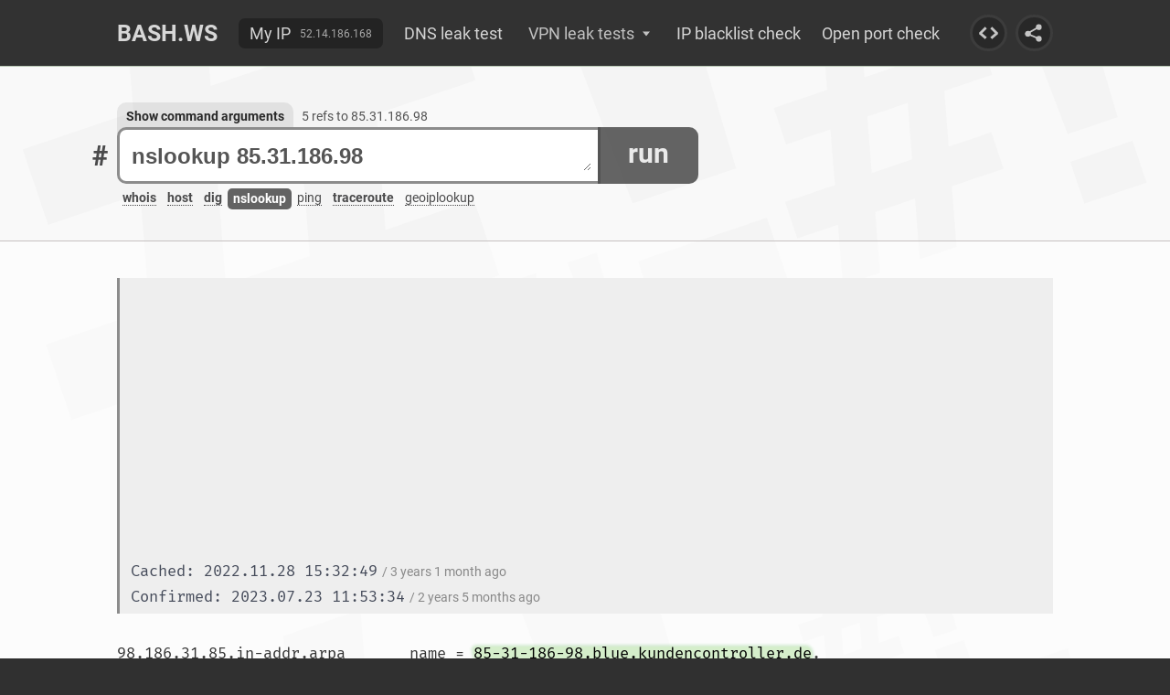

--- FILE ---
content_type: text/html; charset=UTF-8
request_url: https://bash.ws/nslookup/85.31.186.98
body_size: 65462
content:
<!DOCTYPE HTML>
<html lang="en">
<head>
<title>nslookup 85.31.186.98 - bash.ws</title><link rel="stylesheet" type="text/css" href="/module/bashws/include/style.css?v=84" media="all">
<link rel="stylesheet" type="text/css" href="/module/bashws/include/fonts.css" media="all">
<link rel="stylesheet" type="text/css" href="/module/bashws/include/highlight.css?v=31" media="all">
<link rel="stylesheet" type="text/css" href="/module/bashws/include/history.css?v=1" media="all">
<script src="/module/jquery/jquery.js?v=360"></script>
<script src="/module/bashws/include/index.js?v=50"></script>
<script src="/module/vatextarea/vatextarea.js"></script>
<meta name="description" content="Resolve DNS name of 85.31.186.98 and show its IPs.">
<meta name="keywords" content="nslookup, online, dns, 85.31.186.98">
<meta name="viewport" content="width=device-width, initial-scale=1">
<meta name="Content-Type" content="text/html; charset=utf-8">
<link rel="apple-touch-icon" sizes="180x180" href="/apple-touch-icon.png">
<link rel="icon" type="image/png" sizes="32x32" href="/favicon-32x32.png">
<link rel="icon" type="image/png" sizes="16x16" href="/favicon-16x16.png">
<link rel="manifest" href="/site.webmanifest">
<link rel="mask-icon" href="/safari-pinned-tab.svg" color="#5bbad5">
<meta name="msapplication-TileColor" content="#da532c">
<meta name="theme-color" content="#ffffff">
<link rel="shortcut icon" href="/favicon.ico" type="image/x-icon">
<link rel="icon" href="/favicon.ico" type="image/x-icon">
<script async src="https://www.googletagmanager.com/gtag/js?id=UA-121644690-1"></script>
<script>
  window.dataLayer = window.dataLayer || [];
  function gtag(){dataLayer.push(arguments);}
  gtag('js', new Date());
  gtag('config', 'UA-121644690-1', { 'anonymize_ip': true });
</script>
<script async src="https://pagead2.googlesyndication.com/pagead/js/adsbygoogle.js?client=ca-pub-4496643161790679" crossorigin="anonymous"></script>

</head>
<body>
<div id="wrapper">
<div id="content">
	<div id="menu">
		<div class="container">
			<ul id="main-menu">
				<li><a href="/">Bash.ws</a></li>
				
					<li><b><a href="/my-ip">My IP</a><span>52.14.186.168</span></b></li>
				<li><a href="/dnsleak">DNS leak test</a></li>
				<li>
					<div><i>VPN leak tests</i><span></span></div>
					<s>Test your VPN for IP leak</s>
					<ul>
						<li><a href="/email-leak-test">Email leak test</a></li>
						<li><a href="/webrtc-leak-test">WebRTC leak test</a></li>
						<li><a href="/torrent-leak-test">Torrent leak test</a></li>
					</ul>
				</li>
				<li><a href="/ip-blacklist-check">IP blacklist check</a></li>
				<li><a href="/open-port-check">Open port check</a></li>
			</ul>
			<div class="share embed"><svg><use href="#embed"></use></svg></div>
			<div class="share"><svg><use href="#share"></use></svg></div>
		</div>
		<div class="container">
			<u>
				<span></span>
			</u>
			<div class="share embed"><svg><use href="#embed"></use></svg></div>
			<div class="share"><svg><use href="#share"></use></svg></div>
			<div class="right">
				<div class="share bottom"><svg><use href="#share"></use></svg></div>
			</div>
		</div>
	</div>
	<div id="main" class="sub ads">
		<div class="container">
			<div id="cmd" >
				<span><i>BASH.WS</i><b>#</b></span>
				<b>
					<u><textarea id="command" autofocus class="js-auto-size" spellcheck="false" name="command" placeholder="Host name or IP address">nslookup 85.31.186.98</textarea></u>
					<em>run</em>
					<ul>
<li class="exist"><sub>whois</sub></li><li class="exist"><sub>host</sub></li><li class="exist"><sub>dig</sub></li><li class="active exist"><sub>nslookup</sub></li><li><sub>ping</sub></li><li class="exist"><sub>traceroute</sub></li><li><sub>geoiplookup</sub></li>					</ul>
<span><i>Show command arguments</i> <a id="ref-link" href="/refs/85.31.186.98">5 refs to 85.31.186.98</a></span>				
					
				</b>
				<script>$('textarea.js-auto-size').textareaAutoSize({onresize:function(newheight,oldheight,initheight){return textarea_resize(newheight,oldheight,initheight);}});</script>
			</div>
		</div>
	</div>
<div id="exist-command"><div data-type="whois" data-command="whois 85.31.186.98">% This is the RIPE Database query service.
% The objects are in RPSL format.
%
% The RIPE Database is subject to Terms and Conditions.
% See http://<span data-type="domain" data-host="www.ripe.net" class="domain d8"><s data-whois=" Gandi SAS &#47; 6 years ago" data-host="www.ripe.net.edgekey.net &#47; 4 years ago" data-ping="9.915 ms &#47; 5 years ago" data-refs="none" data-traceroute="reachable after 11 hops &#47; 5 years ago" data-ctr="us" data-ctrname="United States of America">www.ripe.net</s><i></i></span>/db/support/db-terms-conditions.pdf

% Note: this output has been filtered.
%       To receive output for a database update, use the "-B" flag.

% Information related to '<span data-type="ip" data-host="85.31.186.0" class="ip4 d5"><s data-whois="..." data-host="..." data-ping="..." data-refs="2 refs" data-traceroute="..." data-ctr="de" data-ctrname="Germany">85.31.186.0</s><i></i></span> - <span data-type="ip" data-host="85.31.187.255" class="ip4 d7"><s data-whois="..." data-host="..." data-ping="..." data-refs="2 refs" data-traceroute="..." data-ctr="de" data-ctrname="Germany">85.31.187.255</s><i></i></span>'

% Abuse contact for '<span data-type="ip" data-host="85.31.186.0" class="ip4 d7"><s data-whois="..." data-host="..." data-ping="..." data-refs="2 refs" data-traceroute="..." data-ctr="de" data-ctrname="Germany">85.31.186.0</s><i></i></span> - <span data-type="ip" data-host="85.31.187.255" class="ip4 d0"><s data-whois="..." data-host="..." data-ping="..." data-refs="2 refs" data-traceroute="..." data-ctr="de" data-ctrname="Germany">85.31.187.255</s><i></i></span>' is 'abuse@<span data-type="domain" data-host="isppro.de" class="domain d5"><s data-whois="..." data-host="..." data-ping="..." data-refs="5 refs" data-traceroute="..." data-ctr="" data-ctrname="Please nslookup first">isppro.de</s><i></i></span>'

inetnum:        <span data-type="ip" data-host="85.31.186.0" class="ip4 d7"><s data-whois="..." data-host="..." data-ping="..." data-refs="2 refs" data-traceroute="..." data-ctr="de" data-ctrname="Germany">85.31.186.0</s><i></i></span> - <span data-type="ip" data-host="85.31.187.255" class="ip4 d0"><s data-whois="..." data-host="..." data-ping="..." data-refs="2 refs" data-traceroute="..." data-ctr="de" data-ctrname="Germany">85.31.187.255</s><i></i></span>
netname:        ISPPRO-RZJ1-NET
descr:          EUserv Internet
descr:          Dedicated Rootserver Network
descr:          http://<span data-type="domain" data-host="www.euserv.de" class="domain d2"><s data-whois="..." data-host="..." data-ping="..." data-refs="5 refs" data-traceroute="..." data-ctr="" data-ctrname="Please nslookup first">www.euserv.de</s><i></i></span>
descr:          Rootserver, Webspace, Domains,
descr:          Gameserver, Housing, Streaming
country:        DE
admin-c:        HMIP1-RIPE
tech-c:         HMIP1-RIPE
status:         ASSIGNED PA
mnt-by:         ISPPRO-NOC-MNT
created:        2005-07-26T14:23:19Z
last-modified:  2007-10-18T07:22:20Z
source:         RIPE # Filtered

role:           HOSTMASTER KDCTRL
address:        ISPpro Internet KG
address:        -Network Operations-
address:        Westbahnhofstr. 13
address:        D - 07745 Jena
address:        Germany
nic-hdl:        HMIP1-RIPE
mnt-by:         ISPPRO-NOC-MNT
admin-c:        DISE-RIPE
tech-c:         DISE-RIPE
tech-c:         DL8418-RIPE
abuse-mailbox:  abuse@<span data-type="domain" data-host="isppro.de" class="domain d0"><s data-whois="..." data-host="..." data-ping="..." data-refs="5 refs" data-traceroute="..." data-ctr="" data-ctrname="Please nslookup first">isppro.de</s><i></i></span>
remarks:        +-------------------------------------------------+
remarks:        | Abuse and SPAM: abuse"at"<span data-type="domain" data-host="isppro.de" class="domain d0"><s data-whois="..." data-host="..." data-ping="..." data-refs="5 refs" data-traceroute="..." data-ctr="" data-ctrname="Please nslookup first">isppro.de</s><i></i></span> |
remarks:        | Operational issues 24x7: noc"at"<span data-type="domain" data-host="isppro.de" class="domain d0"><s data-whois="..." data-host="..." data-ping="..." data-refs="5 refs" data-traceroute="..." data-ctr="" data-ctrname="Please nslookup first">isppro.de</s><i></i></span> |
remarks:        | Routing, IP requests: noc"at"<span data-type="domain" data-host="isppro.de" class="domain d1"><s data-whois="..." data-host="..." data-ping="..." data-refs="5 refs" data-traceroute="..." data-ctr="" data-ctrname="Please nslookup first">isppro.de</s><i></i></span> |
remarks:        | Peering requests: peering"at"<span data-type="domain" data-host="as35366.net" class="domain d0"><s data-whois="..." data-host="..." data-ping="..." data-refs="5 refs, 2 subdomains" data-traceroute="..." data-ctr="" data-ctrname="Please nslookup first">as35366.net</s><i></i></span> |
remarks:        | Legal issues: polizei"at"<span data-type="domain" data-host="isppro.de" class="domain d8"><s data-whois="..." data-host="..." data-ping="..." data-refs="5 refs" data-traceroute="..." data-ctr="" data-ctrname="Please nslookup first">isppro.de</s><i></i></span> |
remarks:        | Polizeianfragen polizei"at"<span data-type="domain" data-host="isppro.de" class="domain d6"><s data-whois="..." data-host="..." data-ping="..." data-refs="5 refs" data-traceroute="..." data-ctr="" data-ctrname="Please nslookup first">isppro.de</s><i></i></span> |
remarks:        | FAX: +49-3641-504410 |
remarks:        +-------------------------------------------------+
created:        2005-07-12T13:07:38Z
last-modified:  2020-07-14T18:06:59Z
source:         RIPE # Filtered

% Information related to '<span data-type="ip" data-host="85.31.184.0" class="ip4 d4"><s data-whois="..." data-host="..." data-ping="..." data-refs="2 refs" data-traceroute="..." data-ctr="de" data-ctrname="Germany">85.31.184.0</s><i></i></span>/22AS35366'

route:          <span data-type="ip" data-host="85.31.184.0" class="ip4 d0"><s data-whois="..." data-host="..." data-ping="..." data-refs="2 refs" data-traceroute="..." data-ctr="de" data-ctrname="Germany">85.31.184.0</s><i></i></span>/22
origin:         AS35366
mnt-by:         ISPPRO-NOC-MNT
created:        2019-05-06T20:37:03Z
last-modified:  2019-05-06T20:37:03Z
source:         RIPE

% This query was served by the RIPE Database Query Service version 1.98 (ANGUS)</div><div data-type="host" data-command="host 85.31.186.98"><div id="cache-time">Cached: 2022.11.28 15:33:01<span>/ 3 years 1 month ago</span><br>Confirmed: 2023.07.23 11:53:52<span>/ 2 years 5 months ago</span></div>98.186.31.85.in-addr.arpa domain name pointer <span data-type="domain" data-host="85-31-186-98.blue.kundencontroller.de" class="domain d4"><s data-whois=" kundencontroller.de &#47; 3 years ago" data-host="..." data-ping="..." data-refs="2 refs" data-traceroute="..." data-ctr="" data-ctrname="Please nslookup first">85-31-186-98.blue.kundencontroller.de</s><i></i></span>.</div><div data-type="dig" data-command="dig 85.31.186.98"><div id="cache-time">Cached: 2022.11.28 15:33:16<span>/ 3 years 1 month ago</span><br>Confirmed: 2022.11.28 20:18:56<span>/ 3 years 1 month ago</span></div>; <<>> DiG 9.11.4-P2-RedHat-9.11.4-26.P2.el7_9.9 <<>> <span data-type="ip" data-host="85.31.186.98" class="ip4 d6"><s data-whois="     EUserv Internet &#47; 5 years ago" data-host="85-31-186-98.blue.kundencontroller.de &#47; 3 years ago" data-ping="..." data-refs="5 refs" data-traceroute="unreachable after 11 hops &#47; 3 years ago" data-ctr="de" data-ctrname="Germany">85.31.186.98</s><i></i></span>
;; global options: +cmd
;; Got answer:
;; ->>HEADER<<- opcode: QUERY, status: NXDOMAIN, id: 11385
;; flags: qr rd ra ad; QUERY: 1, ANSWER: 0, AUTHORITY: 1, ADDITIONAL: 1

;; OPT PSEUDOSECTION:
; EDNS: version: 0, flags:; udp: 512
;; QUESTION SECTION:
;<span data-type="ip" data-host="85.31.186.98" class="ip4 d5"><s data-whois="     EUserv Internet &#47; 5 years ago" data-host="85-31-186-98.blue.kundencontroller.de &#47; 3 years ago" data-ping="..." data-refs="5 refs" data-traceroute="unreachable after 11 hops &#47; 3 years ago" data-ctr="de" data-ctrname="Germany">85.31.186.98</s><i></i></span>.			IN	A

;; AUTHORITY SECTION:
.			86387	IN	SOA	<span data-type="domain" data-host="a.root-servers.net" class="domain d4"><s data-whois=" Network Solutions, LLC &#47; 6 years ago" data-host="198.41.0.4 &#47; 4 years ago" data-ping="3.754 ms &#47; 5 years ago" data-refs="none" data-traceroute="unreachable after 9 hops &#47; 5 years ago" data-ctr="us" data-ctrname="United States of America">a.root-servers.net</s><i></i></span>. <span data-type="domain" data-host="nstld.verisign-grs.com" class="domain d5"><s data-whois=" CSC Corporate Domains, Inc. &#47; 7 years ago" data-host="NXDOMAIN &#47; 6 years ago" data-ping="time out &#47; 5 years ago" data-refs="none" data-traceroute="unreachable after 21 hop &#47; 6 years ago" data-ctr="" data-ctrname="Please nslookup first">nstld.verisign-grs.com</s><i></i></span>. 2022112800 1800 900 604800 86400

;; Query time: 4 msec
;; SERVER: <span data-type="ip" data-host="8.8.8.8" class="ip4 d5"><s data-whois="Google &#47; 7 years ago" data-host="dns.google &#47; 6 years ago" data-ping="3.748 ms &#47; 7 years ago" data-refs="none" data-traceroute="reachable after 10 hops &#47; 7 years ago" data-ctr="us" data-ctrname="United States of America">8.8.8.8</s><i></i></span>#53(<span data-type="ip" data-host="8.8.8.8" class="ip4 d7"><s data-whois="Google &#47; 7 years ago" data-host="dns.google &#47; 6 years ago" data-ping="3.748 ms &#47; 7 years ago" data-refs="none" data-traceroute="reachable after 10 hops &#47; 7 years ago" data-ctr="us" data-ctrname="United States of America">8.8.8.8</s><i></i></span>)
;; WHEN: Mon Nov 28 15:33:16 UTC 2022
;; MSG SIZE  rcvd: 116</div><div data-type="nslookup" data-command="nslookup 85.31.186.98"><div id="cache-time">Cached: 2022.11.28 15:32:49<span>/ 3 years 1 month ago</span><br>Confirmed: 2023.07.23 11:53:34<span>/ 2 years 5 months ago</span></div>98.186.31.85.in-addr.arpa	name = <span data-type="domain" data-host="85-31-186-98.blue.kundencontroller.de" class="domain d4"><s data-whois=" kundencontroller.de &#47; 3 years ago" data-host="..." data-ping="..." data-refs="2 refs" data-traceroute="..." data-ctr="" data-ctrname="Please nslookup first">85-31-186-98.blue.kundencontroller.de</s><i></i></span>.

Authoritative answers can be found from:</div><div data-type="ping" data-command="ping 85.31.186.98">No results found, please run it to get the result.</div><div data-type="traceroute" data-command="traceroute 85.31.186.98"><div id="cache-time">Cached: 2022.08.16 22:03:34<span>/ 3 years 5 months ago</span></div>traceroute to <span data-type="ip" data-host="85.31.186.98" class="ip4 d2"><s data-whois="     EUserv Internet &#47; 5 years ago" data-host="85-31-186-98.blue.kundencontroller.de &#47; 3 years ago" data-ping="..." data-refs="5 refs" data-traceroute="unreachable after 11 hops &#47; 3 years ago" data-ctr="de" data-ctrname="Germany">85.31.186.98</s><i></i></span> (<span data-type="ip" data-host="85.31.186.98" class="ip4 d4"><s data-whois="     EUserv Internet &#47; 5 years ago" data-host="85-31-186-98.blue.kundencontroller.de &#47; 3 years ago" data-ping="..." data-refs="5 refs" data-traceroute="unreachable after 11 hops &#47; 3 years ago" data-ctr="de" data-ctrname="Germany">85.31.186.98</s><i></i></span>), 30 hops max, 60 byte packets
 1  gateway (<span data-type="ip" data-host="172.31.1.1" class="ip4 d1"><s data-whois="..." data-host="NXDOMAIN &#47; 6 years ago" data-ping="0.862 ms &#47; 5 years ago" data-refs="none" data-traceroute="unreachable after 0 hops &#47; 6 years ago" data-ctr="" data-ctrname="Local IP">172.31.1.1</s><i></i></span>)  7.900 ms  7.820 ms  7.627 ms
 2  <span data-type="domain" data-host="16781.your-cloud.host" class="domain d6"><s data-whois="FAILED &#47; 5 years ago" data-host="NXDOMAIN &#47; 3 years ago" data-ping="failed &#47; 3 years ago" data-refs="none" data-traceroute="failed &#47; 3 years ago" data-ctr="" data-ctrname="Please nslookup first">16781.your-cloud.host</s><i></i></span> (<span data-type="ip" data-host="49.12.139.252" class="ip4 d8"><s data-whois="     Transferred to the RIPE region on 2018-06-27T02:24:04Z. &#47; 3 years ago" data-host="16781.your-cloud.host &#47; 3 years ago" data-ping="0.318 ms &#47; 3 years ago" data-refs="34 refs" data-traceroute="unreachable after 4 hops &#47; 3 years ago" data-ctr="de" data-ctrname="Germany">49.12.139.252</s><i></i></span>)  0.672 ms  0.572 ms  0.633 ms
 3  * * *
 4  <span data-type="domain" data-host="static.88.198.133.237.clients.your-server.de" class="domain d4"><s data-whois=" your-server.de &#47; 5 years ago" data-host="NXDOMAIN &#47; 3 years ago" data-ping="failed &#47; 3 years ago" data-refs="none" data-traceroute="failed &#47; 3 years ago" data-ctr="" data-ctrname="Please nslookup first">static.88.198.133.237.clients.your-server.de</s><i></i></span> (<span data-type="ip" data-host="88.198.133.237" class="ip4 d6"><s data-whois="  ORG-HOA1-RIPE &#47; 3 years ago" data-host="static.88.198.133.237.clients.your-server.de &#47; 3 years ago" data-ping="time out &#47; 3 years ago" data-refs="101 ref" data-traceroute="unreachable after 4 hops &#47; 3 years ago" data-ctr="de" data-ctrname="Germany">88.198.133.237</s><i></i></span>)  10.311 ms <span data-type="domain" data-host="static.88.198.133.233.clients.your-server.de" class="domain d2"><s data-whois=" your-server.de &#47; 5 years ago" data-host="NXDOMAIN &#47; 3 years ago" data-ping="failed &#47; 3 years ago" data-refs="none" data-traceroute="failed &#47; 3 years ago" data-ctr="" data-ctrname="Please nslookup first">static.88.198.133.233.clients.your-server.de</s><i></i></span> (<span data-type="ip" data-host="88.198.133.233" class="ip4 d4"><s data-whois="  ORG-HOA1-RIPE &#47; 3 years ago" data-host="static.88.198.133.233.clients.your-server.de &#47; 3 years ago" data-ping="time out &#47; 3 years ago" data-refs="97 refs" data-traceroute="unreachable after 2 hops &#47; 3 years ago" data-ctr="de" data-ctrname="Germany">88.198.133.233</s><i></i></span>)  1.696 ms  1.683 ms
 5  <span data-type="domain" data-host="static.213-133-108-149.clients.your-server.de" class="domain d6"><s data-whois=" your-server.de &#47; 5 years ago" data-host="213.133.108.149 &#47; 4 years ago" data-ping="time out &#47; 4 years ago" data-refs="none" data-traceroute="unreachable after 4 hops &#47; 4 years ago" data-ctr="de" data-ctrname="Germany">static.213-133-108-149.clients.your-server.de</s><i></i></span> (<span data-type="ip" data-host="213.133.108.149" class="ip4 d8"><s data-whois="     Hetzner Online AG &#47; 3 years ago" data-host="static.213-133-108-149.clients.your-server.de &#47; 3 years ago" data-ping="time out &#47; 3 years ago" data-refs="5996 refs" data-traceroute="unreachable after 6 hops &#47; 3 years ago" data-ctr="de" data-ctrname="Germany">213.133.108.149</s><i></i></span>)  7.518 ms  7.579 ms <span data-type="domain" data-host="spine13.cloud1.nbg1.hetzner.com" class="domain d7"><s data-whois=" Hetzner Online GmbH &#47; 6 years ago" data-host="NXDOMAIN &#47; 3 years ago" data-ping="349.668 ms &#47; 3 years ago" data-refs="none" data-traceroute="unreachable after 25 hops &#47; 3 years ago" data-ctr="" data-ctrname="Please nslookup first">spine13.cloud1.nbg1.hetzner.com</s><i></i></span> (<span data-type="ip" data-host="213.133.113.65" class="ip4 d0"><s data-whois="  ORG-HOA1-RIPE &#47; 3 years ago" data-host="spine15.cloud1.nbg1.hetzner.com &#47; 3 years ago" data-ping="time out &#47; 3 years ago" data-refs="3968 refs" data-traceroute="unreachable after 4 hops &#47; 3 years ago" data-ctr="de" data-ctrname="Germany">213.133.113.65</s><i></i></span>)  1.566 ms
 6  <span data-type="domain" data-host="static.213-133-112-77.clients.your-server.de" class="domain d8"><s data-whois=" your-server.de &#47; 5 years ago" data-host="213.133.112.77 &#47; 3 years ago" data-ping="time out &#47; 3 years ago" data-refs="none" data-traceroute="unreachable after 5 hops &#47; 3 years ago" data-ctr="de" data-ctrname="Germany">static.213-133-112-77.clients.your-server.de</s><i></i></span> (<span data-type="ip" data-host="213.133.112.77" class="ip4 d1"><s data-whois="  ORG-HOA1-RIPE &#47; 3 years ago" data-host="static.213-133-112-77.clients.your-server.de &#47; 3 years ago" data-ping="time out &#47; 3 years ago" data-refs="4624 refs" data-traceroute="unreachable after 5 hops &#47; 3 years ago" data-ctr="de" data-ctrname="Germany">213.133.112.77</s><i></i></span>)  3.052 ms <span data-type="domain" data-host="static.213-133-112-69.clients.your-server.de" class="domain d6"><s data-whois=" your-server.de &#47; 5 years ago" data-host="..." data-ping="time out &#47; 3 years ago" data-refs="none" data-traceroute="unreachable after 5 hops &#47; 3 years ago" data-ctr="de" data-ctrname="Germany">static.213-133-112-69.clients.your-server.de</s><i></i></span> (<span data-type="ip" data-host="213.133.112.69" class="ip4 d8"><s data-whois="  ORG-HOA1-RIPE &#47; 4 years ago" data-host="core12.nbg1.hetzner.com &#47; 4 years ago" data-ping="time out &#47; 4 years ago" data-refs="6537 refs" data-traceroute="unreachable after 5 hops &#47; 4 years ago" data-ctr="de" data-ctrname="Germany">213.133.112.69</s><i></i></span>)  1.042 ms <span data-type="domain" data-host="213-239-239-141.clients.your-server.de" class="domain d4"><s data-whois=" your-server.de &#47; 5 years ago" data-host="213.239.239.141 &#47; 4 years ago" data-ping="time out &#47; 3 years ago" data-refs="none" data-traceroute="unreachable after 5 hops &#47; 3 years ago" data-ctr="de" data-ctrname="Germany">213-239-239-141.clients.your-server.de</s><i></i></span> (<span data-type="ip" data-host="213.239.239.141" class="ip4 d6"><s data-whois="  ORG-HOA1-RIPE &#47; 3 years ago" data-host="core12.nbg1.hetzner.com &#47; 3 years ago" data-ping="time out &#47; 3 years ago" data-refs="8102 refs" data-traceroute="unreachable after 4 hops &#47; 3 years ago" data-ctr="de" data-ctrname="Germany">213.239.239.141</s><i></i></span>)  0.999 ms
 7  <span data-type="domain" data-host="core0.fra.hetzner.com" class="domain d5"><s data-whois=" Hetzner Online GmbH &#47; 6 years ago" data-host="NXDOMAIN &#47; 4 years ago" data-ping="398.403 ms &#47; 5 years ago" data-refs="none" data-traceroute="unreachable after 22 hops &#47; 5 years ago" data-ctr="" data-ctrname="Please nslookup first">core0.fra.hetzner.com</s><i></i></span> (<span data-type="ip" data-host="213.239.252.21" class="ip4 d7"><s data-whois="  ORG-HOA1-RIPE &#47; 5 years ago" data-host="core0.fra.hetzner.com &#47; 3 years ago" data-ping="time out &#47; 4 years ago" data-refs="3004 refs" data-traceroute="unreachable after 7 hops &#47; 3 years ago" data-ctr="de" data-ctrname="Germany">213.239.252.21</s><i></i></span>)  3.740 ms <span data-type="domain" data-host="core4.fra.hetzner.com" class="domain d3"><s data-whois=" Hetzner Online GmbH &#47; 6 years ago" data-host="NXDOMAIN &#47; 4 years ago" data-ping="339.411 ms &#47; 4 years ago" data-refs="none" data-traceroute="reachable after 30 hops &#47; 4 years ago" data-ctr="" data-ctrname="Please nslookup first">core4.fra.hetzner.com</s><i></i></span> (<span data-type="ip" data-host="213.239.245.33" class="ip4 d5"><s data-whois="  ORG-HOA1-RIPE &#47; 5 years ago" data-host="core4.fra.hetzner.com &#47; 3 years ago" data-ping="time out &#47; 3 years ago" data-refs="2894 refs" data-traceroute="unreachable after 7 hops &#47; 4 years ago" data-ctr="de" data-ctrname="Germany">213.239.245.33</s><i></i></span>)  3.702 ms <span data-type="domain" data-host="core4.fra.hetzner.com" class="domain d1"><s data-whois=" Hetzner Online GmbH &#47; 6 years ago" data-host="NXDOMAIN &#47; 4 years ago" data-ping="339.411 ms &#47; 4 years ago" data-refs="none" data-traceroute="reachable after 30 hops &#47; 4 years ago" data-ctr="" data-ctrname="Please nslookup first">core4.fra.hetzner.com</s><i></i></span> (<span data-type="ip" data-host="213.239.245.245" class="ip4 d3"><s data-whois="  ORG-HOA1-RIPE &#47; 5 years ago" data-host="core4.fra.hetzner.com &#47; 5 years ago" data-ping="time out &#47; 7 years ago" data-refs="2867 refs" data-traceroute="unreachable after 7 hops &#47; 5 years ago" data-ctr="de" data-ctrname="Germany">213.239.245.245</s><i></i></span>)  3.530 ms
 8  <span data-type="domain" data-host="ipv4.de-cix.fra.de.as16097.hlkomm.net" class="domain d2"><s data-whois="..." data-host="..." data-ping="..." data-refs="8 refs" data-traceroute="..." data-ctr="" data-ctrname="Please nslookup first">ipv4.de-cix.fra.de.as16097.hlkomm.net</s><i></i></span> (<span data-type="ip" data-host="80.81.192.91" class="ip4 d4"><s data-whois="..." data-host="..." data-ping="..." data-refs="6 refs" data-traceroute="..." data-ctr="de" data-ctrname="Germany">80.81.192.91</s><i></i></span>)  4.291 ms  4.238 ms  4.190 ms
 9  <span data-type="ip" data-host="109.104.58.197" class="ip4 d0"><s data-whois="..." data-host="..." data-ping="..." data-refs="1 ref" data-traceroute="..." data-ctr="de" data-ctrname="Germany">109.104.58.197</s><i></i></span> (<span data-type="ip" data-host="109.104.58.197" class="ip4 d2"><s data-whois="..." data-host="..." data-ping="..." data-refs="1 ref" data-traceroute="..." data-ctr="de" data-ctrname="Germany">109.104.58.197</s><i></i></span>)  9.045 ms <span data-type="ip" data-host="109.104.58.199" class="ip4 d7"><s data-whois="..." data-host="..." data-ping="..." data-refs="1 ref" data-traceroute="..." data-ctr="de" data-ctrname="Germany">109.104.58.199</s><i></i></span> (<span data-type="ip" data-host="109.104.58.199" class="ip4 d0"><s data-whois="..." data-host="..." data-ping="..." data-refs="1 ref" data-traceroute="..." data-ctr="de" data-ctrname="Germany">109.104.58.199</s><i></i></span>)  8.949 ms <span data-type="ip" data-host="109.104.58.141" class="ip4 d5"><s data-whois="..." data-host="..." data-ping="..." data-refs="1 ref" data-traceroute="..." data-ctr="de" data-ctrname="Germany">109.104.58.141</s><i></i></span> (<span data-type="ip" data-host="109.104.58.141" class="ip4 d7"><s data-whois="..." data-host="..." data-ping="..." data-refs="1 ref" data-traceroute="..." data-ctr="de" data-ctrname="Germany">109.104.58.141</s><i></i></span>)  9.088 ms
10  <span data-type="ip" data-host="212.122.49.245" class="ip4 d5"><s data-whois="..." data-host="..." data-ping="..." data-refs="1 ref" data-traceroute="..." data-ctr="de" data-ctrname="Germany">212.122.49.245</s><i></i></span> (<span data-type="ip" data-host="212.122.49.245" class="ip4 d7"><s data-whois="..." data-host="..." data-ping="..." data-refs="1 ref" data-traceroute="..." data-ctr="de" data-ctrname="Germany">212.122.49.245</s><i></i></span>)  13.441 ms  13.252 ms  13.279 ms
11  <span data-type="domain" data-host="po162.dsw-c6ka.as35366.net" class="domain d2"><s data-whois="..." data-host="..." data-ping="..." data-refs="1 ref" data-traceroute="..." data-ctr="" data-ctrname="Please nslookup first">po162.dsw-c6ka.as35366.net</s><i></i></span> (<span data-type="ip" data-host="185.2.8.138" class="ip4 d4"><s data-whois="..." data-host="..." data-ping="..." data-refs="1 ref" data-traceroute="..." data-ctr="de" data-ctrname="Germany">185.2.8.138</s><i></i></span>)  13.547 ms  13.305 ms  13.316 ms
12  * * *
13  * * *
14  * * *
15  * * *
16  * * *
17  * * *
18  * * *
19  * * *
20  * * *
21  * * *
22  * * *
23  * * *
24  * * *
25  * * *
26  * * *
27  * * *
28  * * *
29  * * *
30  * * *</div><div data-type="geoiplookup" data-command="geoiplookup 85.31.186.98">No results found, please run it to get the result.</div></div><div style="display:none" id="params"><div id="param" class="nslookup"><div class="command refs"><div class="container"><s>Search for references</s></div><span><div class="container">This is the search mode - you can use it to find references to any host in our cache. Just type the specified host and hit enter or click the button.</div></span></div><div class="command nslookup"><div class="container"><s>Nslookup arguments and description</s></div><span><div class="container"><b>NSLOOKUP</b> is a programm for querying NS server for a specified domain. This tool is commonly used for detecting the IP address of the domain (A record), but can be used for receiving other NS records. It is very similar to DIG command. Unlike DIG, <b>NSLOOKUP</b> is based on its own resolver library.</div></span><div class="line"><div class="container"><div><b>Host</b><input spellcheck="false" id="nslookuphost" name="nslookuphost" placeholder="IP address or domain name" type="text" value="" /><div>Requierd argument, specifies the host about which is querying the information.</div></div></div></div><div class="line"><div class="container"><div><b>NS server</b><input spellcheck="false" id="nslookupns-server" name="nslookupns-server" placeholder="IP address or domain name" type="text" value="" /><div>Optional argument, specifies which NS server to query.</div></div></div></div><div class="line"><div class="container"><div class="box-label"><b>Type</b><div><input name="nslookuptype" id="nslookuptypenull" type="radio" value="null" /><label for="nslookuptypenull">Not set</label></div><div><input name="nslookuptype" id="nslookuptypea" type="radio" value="A" /><label for="nslookuptypea"><i>A</i> (IPv4 address)</label></div><div><input name="nslookuptype" id="nslookuptypeaaaa" type="radio" value="AAAA" /><label for="nslookuptypeaaaa"><i>AAAA</i> (IPv6 address)</label></div><div><input name="nslookuptype" id="nslookuptypea-aaaa" type="radio" value="A+AAAA" /><label for="nslookuptypea-aaaa"><i>A+AAAA</i> (IPv4 + IPv6 addresses)</label></div><div><input name="nslookuptype" id="nslookuptypeany" type="radio" value="ANY" /><label for="nslookuptypeany"><i>ANY</i> (any record)</label></div><div><input name="nslookuptype" id="nslookuptypecname" type="radio" value="CNAME" /><label for="nslookuptypecname"><i>CNAME</i> (cannonical name)</label></div><div><input name="nslookuptype" id="nslookuptypemx" type="radio" value="MX" /><label for="nslookuptypemx"><i>MX</i> (mail exchanger record)</label></div><div><input name="nslookuptype" id="nslookuptypens" type="radio" value="NS" /><label for="nslookuptypens"><i>NS</i> (name server record)</label></div><div><input name="nslookuptype" id="nslookuptypeptr" type="radio" value="PTR" /><label for="nslookuptypeptr"><i>PTR</i> (pointer record)</label></div><div><input name="nslookuptype" id="nslookuptypesoa" type="radio" value="SOA" /><label for="nslookuptypesoa"><i>SOA</i> (start of authority record)</label></div><div><input name="nslookuptype" id="nslookuptypesrv" type="radio" value="SRV" /><label for="nslookuptypesrv"><i>SRV</i> (service record)</label></div><div><input name="nslookuptype" id="nslookuptypetxt" type="radio" value="TXT" /><label for="nslookuptypetxt"><i>TXT</i> (text information records)</label></div></div></div></div><div class="line"><div class="container"><div><b>Port</b><input spellcheck="false" id="nslookupport" name="nslookupport" placeholder="Non zero numeric value" type="text" value="" /><div>Optional argument, specifies the NS server port (53 by default)</div></div></div></div><div class="line"><div class="container"><div class="box-label"><b>Debug</b><div><input name="nslookupdebug" id="nslookupdebugnull" type="radio" value="null" /><label for="nslookupdebugnull">Not set</label></div><div><input name="nslookupdebug" id="nslookupdebug-debug" type="radio" value="-debug" /><label for="nslookupdebug-debug"><i>-debug</i> (show debug information)</label></div><div><input name="nslookupdebug" id="nslookupdebug-nodebug" type="radio" value="-nodebug" /><label for="nslookupdebug-nodebug"><i>-nodebug</i> (no debug information in output, default)</label></div></div></div></div><div class="line"><div class="container"><div class="box-label"><b>Debug2</b><div><input name="nslookupdebug2" id="nslookupdebug2null" type="radio" value="null" /><label for="nslookupdebug2null">Not set</label></div><div><input name="nslookupdebug2" id="nslookupdebug2-d2" type="radio" value="-d2" /><label for="nslookupdebug2-d2"><i>-d2</i> (show debug level 2 information)</label></div><div><input name="nslookupdebug2" id="nslookupdebug2-nod2" type="radio" value="-nod2" /><label for="nslookupdebug2-nod2"><i>-nod2</i> (no debug level 2 information in output, default)</label></div></div></div></div></div><div class="command ping"><div class="container"><s>Ping arguments and description</s></div><span><div class="container"><b>PING</b> is the network command, which lets you check whether or not the host is alive and responding. The special protocol <b>ICMP</b> is used for pinging. See RFC 792 for <b>ICMP</b> protocol details. You can find the command arguments below.</div></span><div class="line"><div class="container"><div><b>Host</b><input spellcheck="false" id="pinghost" name="pinghost" placeholder="IP address or domain name" type="text" value="" /><div>Requierd argument, can be an IP or domain name.</div></div></div></div><div class="line"><div class="container"><div class="box-label"><b>Protocol</b><div><input name="pingprotocol" id="pingprotocolnull" type="radio" value="null" /><label for="pingprotocolnull">Not set (auto)</label></div><div><input name="pingprotocol" id="pingprotocol-4" type="radio" value="-4" /><label for="pingprotocol-4"><i>-4</i> (force to use IPv4 only)</label></div><div><input name="pingprotocol" id="pingprotocol-6" type="radio" value="-6" /><label for="pingprotocol-6"><i>-6</i> (force to use IPv6 only)</label></div></div></div></div><div class="line"><div class="container"><div><b>Packet size</b><input spellcheck="false" id="pingpacket-size" name="pingpacket-size" placeholder="Numeric value" type="text" value="" /><div>By default it is 56 bytes, which translates into 64 ICMP data bytes (8 bytes of ICMP header are added)</div></div></div></div><div class="line"><div class="container"><div class="box-label"><b>Map IP</b><div><input name="pingmap-ip" id="pingmap-ipnull" type="radio" value="null" /><label for="pingmap-ipnull">Not set</label></div><div><input name="pingmap-ip" id="pingmap-ip-n" type="radio" value="-n" /><label for="pingmap-ip-n"><i>-n</i> (do not map IP to hostname)</label></div></div></div></div><div class="line"><div class="container"><div class="box-label"><b>MTU</b><div><input name="pingmtu" id="pingmtunull" type="radio" value="null" /><label for="pingmtunull">Not set</label></div><div><input name="pingmtu" id="pingmtu-m-do" type="radio" value="-M do" /><label for="pingmtu-m-do"><i>-M do</i> (prohibit fragmentation)</label></div><div><input name="pingmtu" id="pingmtu-m-want" type="radio" value="-M want" /><label for="pingmtu-m-want"><i>-M want</i> (fragment locally when packet size is large)</label></div><div><input name="pingmtu" id="pingmtu-m-dont" type="radio" value="-M dont" /><label for="pingmtu-m-dont"><i>-M dont</i> (do not set DF flag)</label></div></div></div></div><div class="line"><div class="container"><div class="box-label"><b>Timestamp</b><div><input name="pingtimestamp" id="pingtimestampnull" type="radio" value="null" /><label for="pingtimestampnull">Not set</label></div><div><input name="pingtimestamp" id="pingtimestamp-d" type="radio" value="-D" /><label for="pingtimestamp-d"><i>-D</i> (print timestamp)</label></div></div></div></div></div><div class="command whois"><div class="container"><s>Whois arguments and description</s></div><span><div class="container"><b>WHOIS</b> searches Whois servers for the object (domain or IP). The special <b>WHOIS</b> protocol is used for querying the Whois servers. See RFC 3912 for the protocol specification. This command is available on all linux systems and has a lot of arguments. The most important argument is host address. See the arguments decription below.</div></span><div class="line"><div class="container"><div><b>Host</b><input spellcheck="false" id="whoishost" name="whoishost" placeholder="IP address or domain name" type="text" value="" /><div>Requierd argument, can be an IP or domain name.</div></div></div></div></div><div class="command host"><div class="container"><s>Host arguments and description</s></div><span><div class="container"><b>HOST</b> is a DNS lookup utility. You can use it to convert names to IP addresses and vice versa. It is similar to <b>DIG</b> and <b>NSLOOKUP</b>. This command is available on all linux distributives. There are several arguments. You can find decription of the arguments below.</div></span><div class="line"><div class="container"><div><b>Host</b><input spellcheck="false" id="hosthost" name="hosthost" placeholder="IP address or domain name" type="text" value="" /><div>Requierd argument, can be an IP or domain name.</div></div></div></div><div class="line"><div class="container"><div><b>NS server</b><input spellcheck="false" id="hostns-server" name="hostns-server" placeholder="IP address or domain name" type="text" value="" /><div>Optional argument, can be an IP or domain of name server</div></div></div></div><div class="line"><div class="container"><div class="box-label"><b>Protocol</b><div><input name="hostprotocol" id="hostprotocolnull" type="radio" value="null" /><label for="hostprotocolnull">Not set (auto)</label></div><div><input name="hostprotocol" id="hostprotocol-4" type="radio" value="-4" /><label for="hostprotocol-4"><i>-4</i> (force to use IPv4 only)</label></div><div><input name="hostprotocol" id="hostprotocol-6" type="radio" value="-6" /><label for="hostprotocol-6"><i>-6</i> (force to use IPv6 only)</label></div></div></div></div><div class="line"><div class="container"><div class="box-label"><b>Type</b><div><input name="hosttype" id="hosttypenull" type="radio" value="null" /><label for="hosttypenull">Not set</label></div><div><input name="hosttype" id="hosttypea" type="radio" value="A" /><label for="hosttypea"><i>A</i> (IPv4 address)</label></div><div><input name="hosttype" id="hosttypeaaaa" type="radio" value="AAAA" /><label for="hosttypeaaaa"><i>AAAA</i> (IPv6 address)</label></div><div><input name="hosttype" id="hosttypea-aaaa" type="radio" value="A+AAAA" /><label for="hosttypea-aaaa"><i>A+AAAA</i> (IPv4 + IPv6 addresses)</label></div><div><input name="hosttype" id="hosttypeany" type="radio" value="ANY" /><label for="hosttypeany"><i>ANY</i> (any record)</label></div><div><input name="hosttype" id="hosttypecname" type="radio" value="CNAME" /><label for="hosttypecname"><i>CNAME</i> (cannonical name)</label></div><div><input name="hosttype" id="hosttypemx" type="radio" value="MX" /><label for="hosttypemx"><i>MX</i> (mail exchanger record)</label></div><div><input name="hosttype" id="hosttypens" type="radio" value="NS" /><label for="hosttypens"><i>NS</i> (name server record)</label></div><div><input name="hosttype" id="hosttypeptr" type="radio" value="PTR" /><label for="hosttypeptr"><i>PTR</i> (pointer record)</label></div><div><input name="hosttype" id="hosttypesoa" type="radio" value="SOA" /><label for="hosttypesoa"><i>SOA</i> (start of authority record)</label></div><div><input name="hosttype" id="hosttypesrv" type="radio" value="SRV" /><label for="hosttypesrv"><i>SRV</i> (service record)</label></div><div><input name="hosttype" id="hosttypetxt" type="radio" value="TXT" /><label for="hosttypetxt"><i>TXT</i> (text information records)</label></div></div></div></div><div class="line"><div class="container"><div class="box-label"><b>All</b><div><input name="hostall" id="hostallnull" type="radio" value="null" /><label for="hostallnull">Not set</label></div><div><input name="hostall" id="hostall-a" type="radio" value="-a" /><label for="hostall-a"><i>-a</i> (show the all information, this is equal to <i>-v -t ANY</i>)</label></div></div></div></div><div class="line"><div class="container"><div class="box-label"><b>Verbose mode</b><div><input name="hostverbose-mode" id="hostverbose-modenull" type="radio" value="null" /><label for="hostverbose-modenull">Not set</label></div><div><input name="hostverbose-mode" id="hostverbose-mode-v" type="radio" value="-v" /><label for="hostverbose-mode-v"><i>-v</i> (turn on verbose mode)</label></div></div></div></div></div><div class="command traceroute"><div class="container"><s>Traceroute arguments and description</s></div><span><div class="container"><b>TRACEROUTE</b> is the network diagnostic command. This command tracks the route packets taken from an IP network on their way to a given host. ICMP or UDP packets are used. See the command arguments below.</div></span><div class="line"><div class="container"><div><b>Host</b><input spellcheck="false" id="traceroutehost" name="traceroutehost" placeholder="IP address or domain name" type="text" value="" /><div>Requierd argument, can be an IP or domain name.</div></div></div></div><div class="line"><div class="container"><div class="box-label"><b>Fragmentation</b><div><input name="traceroutefragmentation" id="traceroutefragmentationnull" type="radio" value="null" /><label for="traceroutefragmentationnull">Not set (auto)</label></div><div><input name="traceroutefragmentation" id="traceroutefragmentation-f" type="radio" value="-F" /><label for="traceroutefragmentation-f"><i>-F</i> (do not fragment probe packets)</label></div></div></div></div><div class="line"><div class="container"><div class="box-label"><b>ICMP</b><div><input name="tracerouteicmp" id="tracerouteicmpnull" type="radio" value="null" /><label for="tracerouteicmpnull">Not set (UDP probes)</label></div><div><input name="tracerouteicmp" id="tracerouteicmp-i" type="radio" value="-I" /><label for="tracerouteicmp-i"><i>-I</i> (Use ICMP ECHO for probes)</label></div></div></div></div><div class="line"><div class="container"><div class="box-label"><b>TCP</b><div><input name="traceroutetcp" id="traceroutetcpnull" type="radio" value="null" /><label for="traceroutetcpnull">Not set</label></div><div><input name="traceroutetcp" id="traceroutetcp-t" type="radio" value="-T" /><label for="traceroutetcp-t"><i>-T</i> (Use TCP SYN for probes)</label></div></div></div></div><div class="line"><div class="container"><div class="box-label"><b>Map IP</b><div><input name="traceroutemap-ip" id="traceroutemap-ipnull" type="radio" value="null" /><label for="traceroutemap-ipnull">Not set (auto)</label></div><div><input name="traceroutemap-ip" id="traceroutemap-ip-n" type="radio" value="-n" /><label for="traceroutemap-ip-n"><i>-n</i> (do not try to map IP to hostnames)</label></div></div></div></div><div class="line"><div class="container"><div class="box-label"><b>Protocol</b><div><input name="tracerouteprotocol" id="tracerouteprotocolnull" type="radio" value="null" /><label for="tracerouteprotocolnull">Not set (auto)</label></div><div><input name="tracerouteprotocol" id="tracerouteprotocol-4" type="radio" value="-4" /><label for="tracerouteprotocol-4"><i>-4</i> (IPv4)</label></div><div><input name="tracerouteprotocol" id="tracerouteprotocol-6" type="radio" value="-6" /><label for="tracerouteprotocol-6"><i>-6</i> (IPv6)</label></div></div></div></div><div class="line"><div class="container"><div><b>Port</b><input spellcheck="false" id="tracerouteport" name="tracerouteport" placeholder="Non zero numeric value" type="text" value="" /><div>For UDP specifies the destination port</div></div></div></div></div><div class="command geoiplookup"><div class="container"><s>Geoiplookup arguments and description</s></div><span><div class="container">GEOIPLOOKUP lets you detect the location of a host. A preparsed WHOIS database is used for detecting the location of IP or domain. There are a lot of independent geoip databases in the Internet, so the same host can have different locations in those databases. GEOIPLOOKUP is not a built-in Linux command. The command has only one argument - host address.</div></span><div class="line"><div class="container"><div><b>Host</b><input spellcheck="false" id="geoiplookuphost" name="geoiplookuphost" placeholder="IP address" type="text" value="" /><div>Requierd argument, can be an IP address only</div></div></div></div></div><div class="command dig"><div class="container"><s>Dig arguments and description</s></div><span><div class="container">The <b>DIG</b> command is a part of BIND package, available on all linux distributives. It is used for querying Domain Name Servers (DNS) using standard operating system libraries and display answers from these DNS servers. Domain Information Groper (DIG) is useful for troubleshooting DNS issues. You can find <b>DIG</b> arguments below.</div></span><div class="line"><div class="container"><div><b>Host</b><input spellcheck="false" id="dighost" name="dighost" placeholder="IP address or domain name" type="text" value="" /><div>Requierd argument, can be an IP or domain name.</div></div></div></div><div class="line"><div class="container"><div><b>NS server</b><input spellcheck="false" id="digns-server" name="digns-server" placeholder="IP address or domain name" type="text" value="" /><div>Requierd argument, can be an IP or domain name.</div></div></div></div><div class="line"><div class="container"><div class="box-label"><b>Type</b><div><input name="digtype" id="digtypenull" type="radio" value="null" /><label for="digtypenull">Not set</label></div><div><input name="digtype" id="digtypea" type="radio" value="A" /><label for="digtypea"><i>A</i> (IPv4 address)</label></div><div><input name="digtype" id="digtypeaaaa" type="radio" value="AAAA" /><label for="digtypeaaaa"><i>AAAA</i> (IPv6 address)</label></div><div><input name="digtype" id="digtypea-aaaa" type="radio" value="A+AAAA" /><label for="digtypea-aaaa"><i>A+AAAA</i> (IPv4 + IPv6 addresses)</label></div><div><input name="digtype" id="digtypeany" type="radio" value="ANY" /><label for="digtypeany"><i>ANY</i> (any record)</label></div><div><input name="digtype" id="digtypecname" type="radio" value="CNAME" /><label for="digtypecname"><i>CNAME</i> (cannonical name)</label></div><div><input name="digtype" id="digtypemx" type="radio" value="MX" /><label for="digtypemx"><i>MX</i> (mail exchanger record)</label></div><div><input name="digtype" id="digtypens" type="radio" value="NS" /><label for="digtypens"><i>NS</i> (name server record)</label></div><div><input name="digtype" id="digtypeptr" type="radio" value="PTR" /><label for="digtypeptr"><i>PTR</i> (pointer record)</label></div><div><input name="digtype" id="digtypesoa" type="radio" value="SOA" /><label for="digtypesoa"><i>SOA</i> (start of authority record)</label></div><div><input name="digtype" id="digtypesrv" type="radio" value="SRV" /><label for="digtypesrv"><i>SRV</i> (service record)</label></div><div><input name="digtype" id="digtypetxt" type="radio" value="TXT" /><label for="digtypetxt"><i>TXT</i> (text information records)</label></div></div></div></div><div class="line"><div class="container"><div class="box-label"><b>Trace</b><div><input name="digtrace" id="digtracenull" type="radio" value="null" /><label for="digtracenull">Not set</label></div><div><input name="digtrace" id="digtrace-trace" type="radio" value="+trace" /><label for="digtrace-trace"><i>+trace</i> (enable tracing)</label></div><div><input name="digtrace" id="digtrace-notrace" type="radio" value="+notrace" /><label for="digtrace-notrace"><i>+notrace</i> (disable tracing)</label></div></div></div></div><div class="line"><div class="container"><div class="box-label"><b>Tcp</b><div><input name="digtcp" id="digtcpnull" type="radio" value="null" /><label for="digtcpnull">Not set</label></div><div><input name="digtcp" id="digtcp-tcp" type="radio" value="+tcp" /><label for="digtcp-tcp"><i>+tcp</i> (use TCP when querying name servers)</label></div><div><input name="digtcp" id="digtcp-notcp" type="radio" value="+notcp" /><label for="digtcp-notcp"><i>+notcp</i> (disable TCP when querying name servers)</label></div></div></div></div><div class="line"><div class="container"><div class="box-label"><b>Ignore</b><div><input name="digignore" id="digignorenull" type="radio" value="null" /><label for="digignorenull">Not set</label></div><div><input name="digignore" id="digignore-ignore" type="radio" value="+ignore" /><label for="digignore-ignore"><i>+ignore</i> (ignore truncation in UDP responses instead of retrying with TCP)</label></div><div><input name="digignore" id="digignore-noignore" type="radio" value="+noignore" /><label for="digignore-noignore"><i>+noignore</i> (retry with TCP when UDP responses is truncated)</label></div></div></div></div><div class="line"><div class="container"><div class="box-label"><b>AA only</b><div><input name="digaa-only" id="digaa-onlynull" type="radio" value="null" /><label for="digaa-onlynull">Not set</label></div><div><input name="digaa-only" id="digaa-only-aaonly" type="radio" value="+aaonly" /><label for="digaa-only-aaonly"><i>+aaonly</i> (set AA flag in the query)</label></div><div><input name="digaa-only" id="digaa-only-noaaonly" type="radio" value="+noaaonly" /><label for="digaa-only-noaaonly"><i>+noaaonly</i> (do not set AA flag in the query)</label></div></div></div></div><div class="line"><div class="container"><div class="box-label"><b>AD flag</b><div><input name="digad-flag" id="digad-flagnull" type="radio" value="null" /><label for="digad-flagnull">Not set</label></div><div><input name="digad-flag" id="digad-flag-adflag" type="radio" value="+adflag" /><label for="digad-flag-adflag"><i>+adflag</i> (set AD flag "authentic data" in the query)</label></div><div><input name="digad-flag" id="digad-flag-notrace" type="radio" value="+notrace" /><label for="digad-flag-notrace"><i>+noadflag</i> (do not set AD flag in the query)</label></div></div></div></div><div class="line"><div class="container"><div class="box-label"><b>CD flag</b><div><input name="digcd-flag" id="digcd-flagnull" type="radio" value="null" /><label for="digcd-flagnull">Not set</label></div><div><input name="digcd-flag" id="digcd-flag-cdflag" type="radio" value="+cdflag" /><label for="digcd-flag-cdflag"><i>+cdflag</i> (set CD "checking disabled" bit in the query)</label></div><div><input name="digcd-flag" id="digcd-flag-nocdflag" type="radio" value="+nocdflag" /><label for="digcd-flag-nocdflag"><i>+nocdflag</i> (do not set CD flag in the query)</label></div></div></div></div><div class="line"><div class="container"><div class="box-label"><b>Show class</b><div><input name="digshow-class" id="digshow-classnull" type="radio" value="null" /><label for="digshow-classnull">Not set</label></div><div><input name="digshow-class" id="digshow-class-cl" type="radio" value="+cl" /><label for="digshow-class-cl"><i>+cl</i> (display the CLASS when printing the record)</label></div><div><input name="digshow-class" id="digshow-class-nocdflag" type="radio" value="+nocdflag" /><label for="digshow-class-nocdflag"><i>+nocl</i> (do not show the CLASS)</label></div></div></div></div><div class="line"><div class="container"><div class="box-label"><b>Show TTL</b><div><input name="digshow-ttl" id="digshow-ttlnull" type="radio" value="null" /><label for="digshow-ttlnull">Not set</label></div><div><input name="digshow-ttl" id="digshow-ttl-ttlid" type="radio" value="+ttlid" /><label for="digshow-ttl-ttlid"><i>+ttlid</i> (display the TTL when printing the record)</label></div><div><input name="digshow-ttl" id="digshow-ttl-nottlid" type="radio" value="+nottlid" /><label for="digshow-ttl-nottlid"><i>+nottlid</i> (do not show the TTL)</label></div></div></div></div><div class="line"><div class="container"><div class="box-label"><b>Answer</b><div><input name="diganswer" id="diganswernull" type="radio" value="null" /><label for="diganswernull">Not set</label></div><div><input name="diganswer" id="diganswer-answer" type="radio" value="+answer" /><label for="diganswer-answer"><i>+answer</i> (display answer section, default)</label></div><div><input name="diganswer" id="diganswer-noanswer" type="radio" value="+noanswer" /><label for="diganswer-noanswer"><i>+noanswer</i> (do not display answer section of a reply)</label></div></div></div></div><div class="line"><div class="container"><div class="box-label"><b>Comments</b><div><input name="digcomments" id="digcommentsnull" type="radio" value="null" /><label for="digcommentsnull">Not set</label></div><div><input name="digcomments" id="digcomments-comments" type="radio" value="+comments" /><label for="digcomments-comments"><i>+comments</i> (display comments section, default)</label></div><div><input name="digcomments" id="digcomments-nocomments" type="radio" value="+nocomments" /><label for="digcomments-nocomments"><i>+nocomments</i> (do not display comments section)</label></div></div></div></div><div class="line"><div class="container"><div class="box-label"><b>Recurse</b><div><input name="digrecurse" id="digrecursenull" type="radio" value="null" /><label for="digrecursenull">Not set</label></div><div><input name="digrecurse" id="digrecurse-recurse" type="radio" value="+recurse" /><label for="digrecurse-recurse"><i>+recurse</i> (toggle RD bit in the query, default)</label></div><div><input name="digrecurse" id="digrecurse-norecurse" type="radio" value="+norecurse" /><label for="digrecurse-norecurse"><i>+norecurse</i> (disable recursion in the query)</label></div></div></div></div><div class="line"><div class="container"><div class="box-label"><b>Short</b><div><input name="digshort" id="digshortnull" type="radio" value="null" /><label for="digshortnull">Not set</label></div><div><input name="digshort" id="digshort-short" type="radio" value="+short" /><label for="digshort-short"><i>+short</i> (provide a terse answer)</label></div><div><input name="digshort" id="digshort-noshort" type="radio" value="+noshort" /><label for="digshort-noshort"><i>+noshort</i> (print answer in verbose form, default)</label></div></div></div></div><div class="line"><div class="container"><div class="box-label"><b>Cmd</b><div><input name="digcmd" id="digcmdnull" type="radio" value="null" /><label for="digcmdnull">Not set</label></div><div><input name="digcmd" id="digcmd-cmd" type="radio" value="+cmd" /><label for="digcmd-cmd"><i>+cmd</i> (print dig version as a comment, default)</label></div><div><input name="digcmd" id="digcmd-nocmd" type="radio" value="+nocmd" /><label for="digcmd-nocmd"><i>+nocmd</i> (do not pring dig version)</label></div></div></div></div><div class="line"><div class="container"><div class="box-label"><b>Identify</b><div><input name="digidentify" id="digidentifynull" type="radio" value="null" /><label for="digidentifynull">Not set</label></div><div><input name="digidentify" id="digidentify-identify" type="radio" value="+identify" /><label for="digidentify-identify"><i>+identify</i> (show the IP address and port number of the server that provides the answer)</label></div><div><input name="digidentify" id="digidentify-noidentify" type="radio" value="+noidentify" /><label for="digidentify-noidentify"><i>+noidentify</i> (do not show the IP address and port number of the answered server, default)</label></div></div></div></div><div class="line"><div class="container"><div class="box-label"><b>Stats</b><div><input name="digstats" id="digstatsnull" type="radio" value="null" /><label for="digstatsnull">Not set</label></div><div><input name="digstats" id="digstats-stats" type="radio" value="+stats" /><label for="digstats-stats"><i>+stats</i> (show statistics, default)</label></div><div><input name="digstats" id="digstats-nostats" type="radio" value="+nostats" /><label for="digstats-nostats"><i>+nostats</i> (do not show statistics)</label></div></div></div></div><div class="line"><div class="container"><div class="box-label"><b>Authority</b><div><input name="digauthority" id="digauthoritynull" type="radio" value="null" /><label for="digauthoritynull">Not set</label></div><div><input name="digauthority" id="digauthority-authority" type="radio" value="+authority" /><label for="digauthority-authority"><i>+authority</i> (display authority section of a reply, default)</label></div><div><input name="digauthority" id="digauthority-noauthority" type="radio" value="+noauthority" /><label for="digauthority-noauthority"><i>+noauthority</i> (do not show authority section)</label></div></div></div></div><div class="line"><div class="container"><div class="box-label"><b>Additional</b><div><input name="digadditional" id="digadditionalnull" type="radio" value="null" /><label for="digadditionalnull">Not set</label></div><div><input name="digadditional" id="digadditional-additional" type="radio" value="+additional" /><label for="digadditional-additional"><i>+additional</i> (display additional section of a reply, default)</label></div><div><input name="digadditional" id="digadditional-noadditional" type="radio" value="+noadditional" /><label for="digadditional-noadditional"><i>+noadditional</i> (do not show additional section)</label></div></div></div></div><div class="line"><div class="container"><div class="box-label"><b>All</b><div><input name="digall" id="digallnull" type="radio" value="null" /><label for="digallnull">Not set</label></div><div><input name="digall" id="digall-all" type="radio" value="+all" /><label for="digall-all"><i>+all</i> (set all display flag)</label></div><div><input name="digall" id="digall-noall" type="radio" value="+noall" /><label for="digall-noall"><i>+noall</i> (clear all display flag)</label></div></div></div></div><div class="line"><div class="container"><div class="box-label"><b>Multiline</b><div><input name="digmultiline" id="digmultilinenull" type="radio" value="null" /><label for="digmultilinenull">Not set</label></div><div><input name="digmultiline" id="digmultiline-multiline" type="radio" value="+multiline" /><label for="digmultiline-multiline"><i>+multiline</i> (print records in multi-line format with comments)</label></div><div><input name="digmultiline" id="digmultiline-nomultiline" type="radio" value="+nomultiline" /><label for="digmultiline-nomultiline"><i>+nomultiline</i> (print records in single line format, default)</label></div></div></div></div><div class="line"><div class="container"><div class="box-label"><b>One SOA</b><div><input name="digone-soa" id="digone-soanull" type="radio" value="null" /><label for="digone-soanull">Not set</label></div><div><input name="digone-soa" id="digone-soa-onesoa" type="radio" value="+onesoa" /><label for="digone-soa-onesoa"><i>+onesoa</i> (print only one SOA record when performing an AXFR)</label></div><div><input name="digone-soa" id="digone-soa-noonesoa" type="radio" value="+noonesoa" /><label for="digone-soa-noonesoa"><i>+noonesoa</i> (print both the starting and ending SOA records, default)</label></div></div></div></div><div class="line"><div class="container"><div class="box-label"><b>Fail</b><div><input name="digfail" id="digfailnull" type="radio" value="null" /><label for="digfailnull">Not set</label></div><div><input name="digfail" id="digfail-fail" type="radio" value="+fail" /><label for="digfail-fail"><i>+fail</i> (try the next server if you receive SERVFAIL)</label></div><div><input name="digfail" id="digfail-nofail" type="radio" value="+nofail" /><label for="digfail-nofail"><i>+nofail</i> (do not try the next server if you receive SERVFAIL, default)</label></div></div></div></div><div class="line"><div class="container"><div class="box-label"><b>Best effort</b><div><input name="digbest-effort" id="digbest-effortnull" type="radio" value="null" /><label for="digbest-effortnull">Not set</label></div><div><input name="digbest-effort" id="digbest-effort-besteffort" type="radio" value="+besteffort" /><label for="digbest-effort-besteffort"><i>+besteffort</i> (attempt to display the contents of messages which are malformed)</label></div><div><input name="digbest-effort" id="digbest-effort-nobesteffort" type="radio" value="+nobesteffort" /><label for="digbest-effort-nobesteffort"><i>+nobesteffort</i> (do not display malformed answers, default)</label></div></div></div></div><div class="line"><div class="container"><div class="box-label"><b>DNSSEC</b><div><input name="digdnssec" id="digdnssecnull" type="radio" value="null" /><label for="digdnssecnull">Not set</label></div><div><input name="digdnssec" id="digdnssec-dnssec" type="radio" value="+dnssec" /><label for="digdnssec-dnssec"><i>+dnssec</i> (request DNSSEC records be sent by setting the DNSSEC OK bit "DO" in the OPT record)</label></div><div><input name="digdnssec" id="digdnssec-nodnssec" type="radio" value="+nodnssec" /><label for="digdnssec-nodnssec"><i>+nodnssec</i> (do not request DNSSEC records)</label></div></div></div></div><div class="line"><div class="container"><div class="box-label"><b>EDNS ID request</b><div><input name="digedns-id-request" id="digedns-id-requestnull" type="radio" value="null" /><label for="digedns-id-requestnull">Not set</label></div><div><input name="digedns-id-request" id="digedns-id-request-nsid" type="radio" value="+nsid" /><label for="digedns-id-request-nsid"><i>+nsid</i> (include an EDNS name server ID request when sending a query)</label></div><div><input name="digedns-id-request" id="digedns-id-request-nonsid" type="radio" value="+nonsid" /><label for="digedns-id-request-nonsid"><i>+nonsid</i> (do not include an EDNS name server ID request)</label></div></div></div></div></div></div></div>	<div id="cmd-exec">
		<div id="exec-result">
			<div class="container">
				<pre>
<div id="cache-time">Cached: 2022.11.28 15:32:49<span>/ 3 years 1 month ago</span><br>Confirmed: 2023.07.23 11:53:34<span>/ 2 years 5 months ago</span></div>98.186.31.85.in-addr.arpa	name = <span data-type="domain" data-host="85-31-186-98.blue.kundencontroller.de" class="domain d4"><s data-whois=" kundencontroller.de &#47; 3 years ago" data-host="..." data-ping="..." data-refs="2 refs" data-traceroute="..." data-ctr="" data-ctrname="Please nslookup first">85-31-186-98.blue.kundencontroller.de</s><i></i></span>.

Authoritative answers can be found from:				</pre>
			</div>
		</div>
	</div>
<div id="footer">
	<div class="container">
		<div>
			<span>Network tools</span>
			<div>
				<ul>
					<li><a href="/traceroute">Traceroute</a></li>
					<li><a href="/nslookup">Nslookup</a></li>
					<li><a href="/host">Host</a></li>
					<li><a href="/ping">Ping</a></li>
					<li><a href="/dig">Dig</a></li>
					<li><a href="/geoiplookup">Geoiplookup</a></li>
				</ul>
				<ul>
					<li><a href="/refs">Refs mode</a></li>
					<li><a href="/">Commands</a></li>
				</ul>
			</div>
		</div>
		<div>
			<span>VPN privacy tools</span>
			<div>
				<ul>
					<li><a href="/webrtc-leak-test">WebRTC leak test</a></li>
					<li><a href="/torrent-leak-test">Torrent leak test</a></li>
					<li><a href="/dnsleak">Dns leak test</a></li>
					<li><a href="/email-leak-test">Email leak test</a></li>
					<li><a href="/ip-blacklist-check">IP blacklist test</a></li>
				</ul>
				<ul>
					<li><a href="/my-ip">My IP</a></li>
					<li><a href="/open-port-check">Open port check</a></li>
				</ul>
			</div>
		</div>
		<div>
			<span>About the project</span>
			<div>
				<ul>
					<li><a href="/privacy">Privacy Policy</a></li>
					<li><a href="/terms">Terms of use</a></li>
					<li><a href="/about">About us</a></li>
				</ul>
				<ul>
					<li><a href="/contact">Contact</a></li>
					<li><a href="/donate">Donate</a></li>
				</ul>
			</div>
		</div>
	</div>
</div>
</div>

<div id="share-dialog">
	<h3 class="dialog-title">Share URL</h3>
	<u></u>
	<div id="share-link">
		<div id="share-link-val"></div>
		<b id="copy-link">Copy</b>
	</div>
</div>

<div id="embed-dialog">
	<h3 class="dialog-title">Embed</h3>
	<u></u>
	<div id="share-embed">
		<div id="embed-result"></div>
		<div id="embed-code"></div>
		<div id="embed-control">
			<div>
				<label class="radiocontainer"><input id="t" type="checkbox"/><span class="radiomark"></span>RAW</label>
				<label class="radiocontainer">HTML + highlight <input id="h" type="checkbox"/><span class="radiomark"></span></label>
			</div>
			<div>
				<label class="radiocontainer">HTML <input id="s" type="checkbox"/><span class="radiomark"></span></label>
				<label class="radiocontainer"><input id="j" type="checkbox"/><span class="radiomark"></span>JSON</label>
			</div>
		</div>
		<b id="copy-embed">Copy</b>
	</div>
</div>

<div id="share-bg"></div>

<svg class="hidden">
	<defs>
		<symbol id="share" viewBox="0 0 22 21" stroke="#c5c5c5" stroke-width="2" >
			<circle cx="4" cy="11" r="2" stroke="#c5c5c5" stroke-width="3" fill="#c5c5c5"></circle>
			<circle cx="17" cy="3" r="2" stroke="#c5c5c5" stroke-width="3" fill="#c5c5c5"></circle>
			<circle cx="17" cy="17" r="2" stroke="#c5c5c5" stroke-width="3" fill="#c5c5c5"></circle>
			<line x1="1" y1="12" x2="15" y2="4"></line>
			<line x1="1" y1="10" x2="15" y2="16"></line>
		</symbol>
		<symbol id="embed" viewBox="0 0 22 21"  stroke="#c5c5c5" stroke-width="3" >
			<line x1="1" y1="11" x2="8" y2="4"></line>
			<line x1="1" y1="10" x2="8" y2="16"></line>
			<line x1="14" y1="4" x2="21" y2="11"></line>
			<line x1="14" y1="16" x2="21" y2="10"></line>
		</symbol>
		<path id="copy" fill="#4a4a4b" fill-rule="evenodd" d="M13.996.955H2.095c-1.159 0-2.107.98-2.107 2.178v14.79H1.99V2.951h12.006V.955zm3.868 3.981H6.118c-1.175 0-2.136.998-2.136 2.219V22.69c0 1.221.961 2.22 2.136 2.22h11.746c1.175 0 2.136-.999 2.136-2.22V7.155c0-1.221-.961-2.219-2.136-2.219zm.135 17.978H5.992V6.944h12.007v15.97z"></path>
	</defs>
</svg>

</body>
</html>

--- FILE ---
content_type: text/html; charset=utf-8
request_url: https://www.google.com/recaptcha/api2/aframe
body_size: 266
content:
<!DOCTYPE HTML><html><head><meta http-equiv="content-type" content="text/html; charset=UTF-8"></head><body><script nonce="QZwLpeJ9HZdU8JmChCHsmw">/** Anti-fraud and anti-abuse applications only. See google.com/recaptcha */ try{var clients={'sodar':'https://pagead2.googlesyndication.com/pagead/sodar?'};window.addEventListener("message",function(a){try{if(a.source===window.parent){var b=JSON.parse(a.data);var c=clients[b['id']];if(c){var d=document.createElement('img');d.src=c+b['params']+'&rc='+(localStorage.getItem("rc::a")?sessionStorage.getItem("rc::b"):"");window.document.body.appendChild(d);sessionStorage.setItem("rc::e",parseInt(sessionStorage.getItem("rc::e")||0)+1);localStorage.setItem("rc::h",'1768501226565');}}}catch(b){}});window.parent.postMessage("_grecaptcha_ready", "*");}catch(b){}</script></body></html>

--- FILE ---
content_type: application/javascript
request_url: https://bash.ws/module/vatextarea/vatextarea.js
body_size: 2467
content:
/*!
 * jQuery Textarea AutoSize plugin
 * Author: Javier Julio
 * Licensed under the MIT license
 */
;(function ($, window, document, undefined) {

  var pluginName = "textareaAutoSize";
  var pluginDataName = "plugin_" + pluginName;

  var containsText = function (value) {
    return (value.replace(/\s/g, '').length > 0);
  };

  function Plugin(element, options) {
    this.element = element;
    this.$element = $(element);
    this.onresize = options.onresize;
    this.init();
  }

  Plugin.prototype = {
    init: function() {
      var diff = parseInt(this.$element.css('paddingBottom')) +
                 parseInt(this.$element.css('paddingTop')) +
                 parseInt(this.$element.css('borderTopWidth')) +
                 parseInt(this.$element.css('borderBottomWidth')) || 0;
        
      var onresize = this.onresize;
      var old_height = 0;
      var init_height = this.element.scrollHeight - diff;
      var new_height;
      
	diff = 0;


      if (containsText(this.element.value)) {
        new_height = this.element.scrollHeight - diff;

        if (typeof onresize === "function") {
		var element = this.$element;
           new_height = onresize(new_height,old_height,init_height);
           $(document).ready(function(){
               new_height = onresize(new_height,old_height,init_height);
		element.height(new_height);
           });
        }
	else
	{
	        old_height = new_height;
	        this.$element.height(new_height);
	}
      }

      // keyup is required for IE to properly reset height when deleting text
      this.$element.on('input keyup', function(event) {
        var $window = $(window);
        var currentScrollPosition = $window.scrollTop();
        
        
        $(this)
          .height(0);
          
        new_height = this.scrollHeight - diff;
        if (typeof onresize === "function") {
           new_height = onresize(new_height,old_height,init_height);
        }
        old_height = new_height;
        
        $(this)
          .height(new_height);
        
        $window.scrollTop(currentScrollPosition);



      });
    }
  };

  $.fn[pluginName] = function (options) {
    var defaults = {
       onresize: null
    };
    
    options = $.extend(defaults, options);    

    this.each(function() {
      if (!$.data(this, pluginDataName)) {
        $.data(this, pluginDataName, new Plugin(this, options));
      }
    });
    return this;
  };

})(jQuery, window, document);